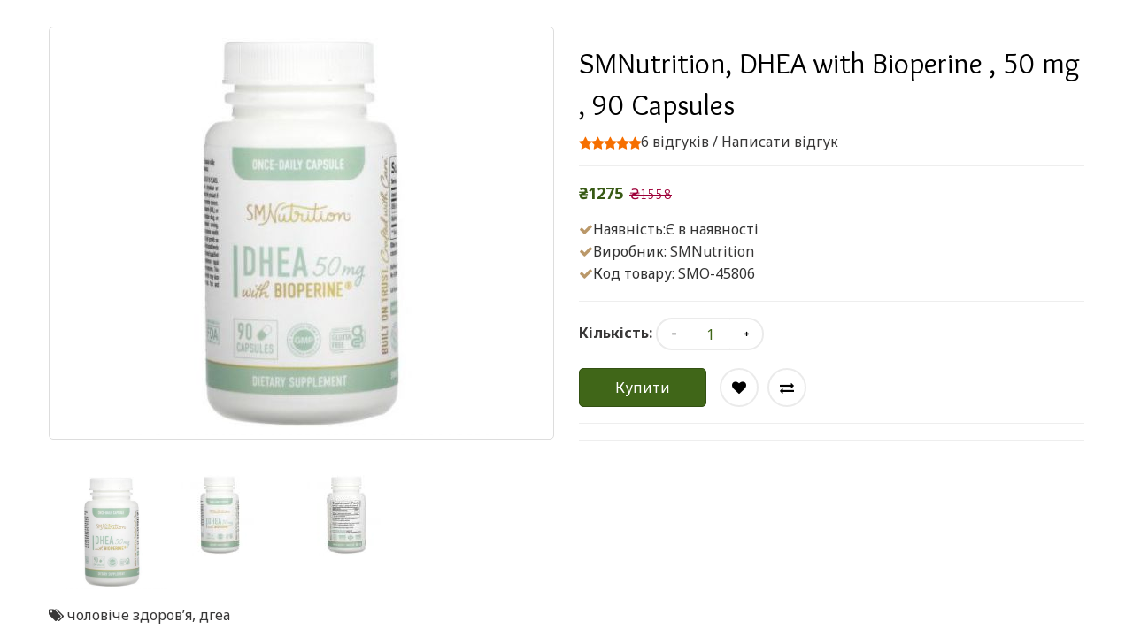

--- FILE ---
content_type: text/html; charset=utf-8
request_url: https://iherb.in.ua/index.php?route=themecontrol/product&product_id=22546
body_size: 15763
content:
<!DOCTYPE html> <!--[if IE]><![endif]--> <!--[if IE 8 ]><html  dir="ltr" lang="uk" class="ie8"><![endif]--> <!--[if IE 9 ]><html  dir="ltr" lang="uk" class="ie9"><![endif]--> <!--[if (gt IE 9)|!(IE)]><!--> <html  dir="ltr" class="ltr" lang="uk"> <!--<![endif]--> <head><meta name="viewport" content="width=device-width, initial-scale=1" /> <meta charset="UTF-8" /> <title>Купити smnutrition dhea with bioperine  50 mg  90 capsules в Києві і в Україні.</title> <base href="https://iherb.in.ua/" /> <meta name="description" content="Купити smnutrition dhea with bioperine  50 mg  90 capsules в Києві і в Україні. Оперативна доставка ✈ Краща ціна $ Гарантія якості ☑ " /> <meta name="keywords" content= "чоловіче здоров’я, дгеа" /> <meta http-equiv="X-UA-Compatible" content="IE=edge"> <link href="https://iherb.in.ua/smnutrition-dhea-with-bioperine-50-mg-90-capsules.html" rel="canonical" /> <link href="https://iherb.in.ua/image/catalog/favikon.png" rel="icon" /> <link href="catalog/view/theme/pav_flower/stylesheet/stylesheet.css" rel="stylesheet" /> <link href="catalog/view/javascript/font-awesome/css/font-awesome.min.css" rel="stylesheet" /> <link href="catalog/view/javascript/jquery/magnific/magnific-popup.css" rel="stylesheet" /> <link href="catalog/view/javascript/jquery/owl-carousel/owl.carousel.css" rel="stylesheet" /> <link href="catalog/view/javascript/jquery/magnific/magnific-popup.css" rel="stylesheet" /> <link href="catalog/view/javascript/jquery/datetimepicker/bootstrap-datetimepicker.min.css" rel="stylesheet" /> <link href="catalog/view/theme/default/stylesheet/pavnewsletter.css" rel="stylesheet" /> <script type="text/javascript" src="catalog/view/javascript/jquery/jquery-2.1.1.min.js"></script> <script type="text/javascript" src="catalog/view/javascript/jquery/magnific/jquery.magnific-popup.min.js"></script> <script type="text/javascript" src="catalog/view/javascript/bootstrap/js/bootstrap.min.js"></script> <script type="text/javascript" src="catalog/view/javascript/common.js"></script> <script type="text/javascript" src="catalog/view/theme/pav_flower/javascript/common.js"></script> <script type="text/javascript" src="catalog/view/javascript/jquery/owl-carousel/owl.carousel.min.js"></script> <script type="text/javascript" src="catalog/view/javascript/pavdeals/countdown.js"></script> <script type="text/javascript" src="catalog/view/javascript/jquery/datetimepicker/moment.js"></script> <script type="text/javascript" src="catalog/view/javascript/jquery/datetimepicker/bootstrap-datetimepicker.min.js"></script> <!-- FONT --> <link href='https://fonts.googleapis.com/css?family=Noto+Sans:400,700,400italic' rel='stylesheet' type='text/css'> <link href='https://fonts.googleapis.com/css?family=Overlock:400,700,900' rel='stylesheet' type='text/css'> <link href='https://fonts.googleapis.com/css?family=Abel' rel='stylesheet' type='text/css'> <link href='https://fonts.googleapis.com/css?family=Dancing+Script:400,700' rel='stylesheet' type='text/css'> <style>
      body {font-family: Times, &quot;Times New Roman&quot;, serif; font-size: inherit}
      #header-main {font-family: Times, &quot;Times New Roman&quot;, serif; font-size: inherit}
      #module-container {font-family: Times, &quot;Times New Roman&quot;, serif; font-size: inherit}

          </style> <!-- FONT --> </head> <body class="themecontrol-product-22546 layout-"> <div class="row-offcanvas row-offcanvas-left"> <header id="header"> <nav id="top"> <div class="container"> <form action="https://iherb.in.ua/index.php?route=common/language/language" method="post" enctype="multipart/form-data" id="form-language"> <div id="language"> <a><button class="language-select" name="uk-ua"> UKR</button><br /></a> <a><button class="language-select" name="ru-ru"> RUS</button></a> <input type="hidden" name="code" value="" /> <input type="hidden" name="redirect" value="https://iherb.in.ua/index.php?route=themecontrol/product&amp;product_id=22546" /> </div> </form> <div id="top-links" class="nav pull-right"> <ul class="list-inline"> <li class="dropdown"><a href="https://iherb.in.ua/index.php?route=account/account" title="Особистий кабінет" class="dropdown-toggle" data-toggle="dropdown"><i class="fa fa-user"></i> <span class="hidden-xs">Особистий кабінет</span> <span class="caret"></span></a> <ul class="dropdown-menu dropdown-menu-right"> <li><a href="https://iherb.in.ua/index.php?route=account/simpleregister">Реєстрація</a></li> <li><a href="https://iherb.in.ua/index.php?route=account/login">Авторизація</a></li> </ul> </li> <li class="dropdown"> <button type="button" class="btn-link dropdown-toggle setting" data-toggle="dropdown"> <span class="fa fa-cog"></span> <span class="hidden-xs">Setting</span> <i class="fa fa-caret-down"></i> </button> <ul class="dropdown-menu dropdown-menu-right"> <li><a href="https://iherb.in.ua/index.php?route=account/wishlist" id="wishlist-total" title="Закладки (0)"><i class="fa fa-heart"></i> <span>Закладки (0)</span></a></li> <li><a href="https://iherb.in.ua/index.php?route=checkout/simplecheckout" title="Кошик"><i class="fa fa-shopping-cart"></i> <span>Кошик</span></a></li> <li><a href="https://iherb.in.ua/index.php?route=checkout/simplecheckout" title="Оформлення замовлення"><i class="fa fa-share"></i> <span>Оформлення замовлення</span></a></li> </ul> </li> </ul> </div> <div class="phones pull-left"> <span><a href="https://iherb.in.ua/index.php?route=information/contact"><i class="fa fa-phone"></i> <span>+38 (099) 128 86 57</span></a></span> </div> </div> </nav> <!-- Header Main --> <div id="header-main"> <div class="container"> <div class="row"> <div class="col-lg-12 col-md-12 col-sm-12 col-xs-12 logo inner no-padding"> <!-- LOGO --> <div class="logo text-center"> <div id="logo-theme" class="logo-store"> <a href="https://iherb.in.ua/index.php?route=common/home"> <span> iHerb з доставкою по Україні - iHerb Украина</span> </a> </div> </div> <!-- CART --> <div class="cart-top"><div id="cart" class="minibasket radius-5x"> <div  data-toggle="dropdown" data-loading-text="Завантаження..." class="dropdown-toggle"> <i class="icon-cart"></i> <span id="cart-total">Товарів 0 (₴0)</span> </div> <ul class="dropdown-menu pull-right"> <li> <p class="text-center">Ваш кошик порожній!</p> </li> </ul> </div> </div> </div> </div> </div> </div> <!-- Mainmenu --> <div class="mainmenu navbar-mega-theme"> <div class="container"> <div class="row"> <div class="inner"> <div class="col-lg-10 col-md-10"> <div id="pav-mainnav" class="pav-mainnav"><div class="pav-megamenu"> <button data-toggle="offcanvas" class="btn btn-primary canvas-menu hidden-lg hidden-md" type="button"><span class="fa fa-bars"></span> Menu</button> <nav id="pav-megamenu" class="pav-megamenu hidden-sm hidden-xs"> <div class="navbar"> <div id="mainmenutop" class="megamenu" role="navigation"> <div class="navbar-header"> <div class="collapse navbar-collapse" id="bs-megamenu"> <ul class="nav navbar-nav megamenu"><li class="" ><a href="?route=common/home"><span class="menu-title">Головна</span></a></li><li class="" ><a href="?route=pavblog/blogs"><span class="badges new">new</span><span class="menu-title">Теми про здоров'я</span></a></li><li class="" ><a href="?route=information/contact"><span class="menu-title">Контакти</span></a></li><li class="" ><a href="https://iherb.in.ua/index.php?route=product/manufacturer"><span class="badges hot">hot</span><span class="menu-title">Бренди</span></a></li></ul> </div> </div> </div> </div> </nav> </div></div> </div> <div class="col-lg-2 col-md-2"> <div id="search" class="input-group"> <input type="text" name="search" value="" placeholder="Пошук.." class="form-control input-lg" /> <span class="input-group-btn"> <button type="button" class="btn btn-default btn-lg"><i class="fa fa-search"></i></button> </span> </div></div> </div> </div> </div> </div> </header><!-- /header --> <!-- sys-notification --> <div id="sys-notification"> <div class="container"> <div id="notification"></div> </div> </div> <!-- /sys-notification --> <div class="maincols"><style type="text/css">
  #footer,#powered, #header,.tab-v1,.breadcrumb,.copyright,.product-related,#top-scroll{
    display: none;
  }
  #sys-notification{
    position: inherit;
  }
  .zoomContainer {
    display: none;
  }
  .product-info{
    padding-top: 40px;
  }
  .product-info-view{
    padding-top: 30px;
  }
</style> <div class="container"> <ul class="breadcrumb"> <li><a href="https://iherb.in.ua/index.php?route=common/home">Home</a></li> <li><a href="https://iherb.in.ua/smnutrition-dhea-with-bioperine-50-mg-90-capsules.html">SMNutrition, DHEA  with Bioperine , 50 mg , 90 Capsules</a></li> </ul> <div class="row"> <div id="content" class="col-sm-12"> <div class="product-info-view"> <div class="row"> <div class="col-sm-6  image-container"> <div class="thumbnail image space-20"> <a href="https://iherb.in.ua/image/cache/catalog/new0/SMNutrition-_DHEA_with_Bioperine_-_50_mg_-_90_Capsules-600x548.jpg" title="SMNutrition, DHEA  with Bioperine , 50 mg , 90 Capsules" class="imagezoom"> <img src="https://iherb.in.ua/image/cache/catalog/new0/SMNutrition-_DHEA_with_Bioperine_-_50_mg_-_90_Capsules-500x457.jpg" title="SMNutrition, DHEA  with Bioperine , 50 mg , 90 Capsules" alt="SMNutrition, DHEA  with Bioperine , 50 mg , 90 Capsules" id="image"  data-zoom-image="https://iherb.in.ua/image/cache/catalog/new0/SMNutrition-_DHEA_with_Bioperine_-_50_mg_-_90_Capsules-600x548.jpg" class="product-image-zoom img-responsive radius-1x"/> </a> </div> <div class="thumbnails thumbs-preview horizontal"> <div class="image-additional olw-carousel  owl-carousel-play space-padding-tb-20" id="image-additional"   data-ride="owlcarousel"> <div id="image-additional-carousel" class="owl-carousel" data-show="4" data-pagination="false" data-navigation="true"> <div class="item clearfix"> <a href="https://iherb.in.ua/image/cache/catalog/new0/SMNutrition-_DHEA_with_Bioperine_-_50_mg_-_90_Capsules-600x548.jpg" title="SMNutrition, DHEA  with Bioperine , 50 mg , 90 Capsules" class="imagezoom" data-zoom-image="https://iherb.in.ua/image/cache/catalog/new0/SMNutrition-_DHEA_with_Bioperine_-_50_mg_-_90_Capsules-600x548.jpg" data-image="https://iherb.in.ua/image/cache/catalog/new0/SMNutrition-_DHEA_with_Bioperine_-_50_mg_-_90_Capsules-600x548.jpg"> <img src="https://iherb.in.ua/image/cache/catalog/new0/SMNutrition-_DHEA_with_Bioperine_-_50_mg_-_90_Capsules-500x457.jpg" style="max-width:px"  title="SMNutrition, DHEA  with Bioperine , 50 mg , 90 Capsules" alt="SMNutrition, DHEA  with Bioperine , 50 mg , 90 Capsules" data-zoom-image="https://iherb.in.ua/image/cache/catalog/new0/SMNutrition-_DHEA_with_Bioperine_-_50_mg_-_90_Capsules-600x548.jpg" class="product-image-zoom img-responsive radius-1x" /> </a> </div> <div class="item clearfix"> <a href="https://iherb.in.ua/image/cache/catalog/new0/SMNutrition-_DHEA_with_Bioperine_-_50_mg_-_90_Capsules-600x548.jpg" title="SMNutrition, DHEA  with Bioperine , 50 mg , 90 Capsules" class="imagezoom" data-zoom-image="https://iherb.in.ua/image/cache/catalog/new0/SMNutrition-_DHEA_with_Bioperine_-_50_mg_-_90_Capsules-600x548.jpg" data-image="https://iherb.in.ua/image/cache/catalog/new0/SMNutrition-_DHEA_with_Bioperine_-_50_mg_-_90_Capsules-600x548.jpg"> <img src="https://iherb.in.ua/image/cache/catalog/new0/SMNutrition-_DHEA_with_Bioperine_-_50_mg_-_90_Capsules-100x91.jpg" style="max-width:px"  title="SMNutrition, DHEA  with Bioperine , 50 mg , 90 Capsules" alt="SMNutrition, DHEA  with Bioperine , 50 mg , 90 Capsules" data-zoom-image="https://iherb.in.ua/image/cache/catalog/new0/SMNutrition-_DHEA_with_Bioperine_-_50_mg_-_90_Capsules-600x548.jpg" class="product-image-zoom img-responsive radius-1x" /> </a> </div> <div class="item clearfix"> <a href="https://iherb.in.ua/image/cache/catalog/new0/SMNutrition-_DHEA_with_Bioperine_-_50_mg_-_90_Capsules_2-600x548.jpg" title="SMNutrition, DHEA  with Bioperine , 50 mg , 90 Capsules" class="imagezoom" data-zoom-image="https://iherb.in.ua/image/cache/catalog/new0/SMNutrition-_DHEA_with_Bioperine_-_50_mg_-_90_Capsules_2-600x548.jpg" data-image="https://iherb.in.ua/image/cache/catalog/new0/SMNutrition-_DHEA_with_Bioperine_-_50_mg_-_90_Capsules_2-600x548.jpg"> <img src="https://iherb.in.ua/image/cache/catalog/new0/SMNutrition-_DHEA_with_Bioperine_-_50_mg_-_90_Capsules_2-100x91.jpg" style="max-width:px"  title="SMNutrition, DHEA  with Bioperine , 50 mg , 90 Capsules" alt="SMNutrition, DHEA  with Bioperine , 50 mg , 90 Capsules" data-zoom-image="https://iherb.in.ua/image/cache/catalog/new0/SMNutrition-_DHEA_with_Bioperine_-_50_mg_-_90_Capsules_2-600x548.jpg" class="product-image-zoom img-responsive radius-1x" /> </a> </div> </div> <!-- Controls --> </div> </div> </div> <div class="col-sm-6"> <h1>SMNutrition, DHEA  with Bioperine , 50 mg , 90 Capsules</h1> <div class="rating"> <p> <span class="fa fa-stack"><i class="fa fa-star fa-stack-1x"></i></span> <span class="fa fa-stack"><i class="fa fa-star fa-stack-1x"></i></span> <span class="fa fa-stack"><i class="fa fa-star fa-stack-1x"></i></span> <span class="fa fa-stack"><i class="fa fa-star fa-stack-1x"></i></span> <span class="fa fa-stack"><i class="fa fa-star fa-stack-1x"></i></span> <a href="" onclick="$('a[href=\'#tab-review\']').trigger('click'); return false;">6 відгуків</a> / <a href="" onclick="$('a[href=\'#tab-review\']').trigger('click'); return false;">Написати відгук</a></p> <hr> </div> <div class="price detail"> <ul class="list-unstyled"> <li> <span class="price-new"> ₴1275 </span> <span class="price-old">₴1558</span> </li> </ul> </div> <ul class="list-unstyled"> </ul> <ul class="list-unstyled"> <li><span class="check-box text-primary"><i class="fa fa-check"></i></span>Наявність:Є в наявності</li> <li><span class="check-box text-primary"><i class="fa fa-check"></i></span>Виробник: <a href="https://iherb.in.ua/smnutrition.html">SMNutrition</a></li> <li><span class="check-box text-primary"><i class="fa fa-check"></i></span>Код товару: SMO-45806</li> </ul> <div id="product"> <hr> <div class="product-buttons-wrap"> <div class="product-qyt-action space-10"> <label class="control-label qty">Кількість:</label> <div class="quantity-adder"> <div class="add-down add-action"> <i class="fa fa-minus"></i> </div> <div class="quantity-number"> <input type="text" name="quantity" value="1" size="2" id="input-quantity" class="form-control" /> </div> <div class="add-up add-action"> <i class="fa fa-plus"></i> </div> </div> </div> <input type="hidden" name="product_id" value="22546" /> <div class="action clearfix"> <div class="cart pull-left space-right-15"> <button type="button" id="button-cart" data-loading-text="Завантаження..." class="btn btn-primary">Купити</button> </div> <div class="pull-left space-right-10"> <a class="btn btn-inverse-light" data-toggle="tooltip" class="wishlist" title="В закладки" onclick="wishlist.add('22546');"><span><i class="fa fa-heart"></i></span></a> </div> <div class="pull-left"> <a class="btn btn-inverse-light" data-toggle="tooltip" class="compare" title="порівняння" onclick="compare.add('22546');"><span><i class="fa fa-exchange"></i></span></a> </div> </div> </div> <hr> <!-- AddThis Button BEGIN --> <div class="addthis_toolbox addthis_default_style"><a class="addthis_button_facebook_like" fb:like:layout="button_count"></a> <a class="addthis_button_tweet"></a> <a class="addthis_button_pinterest_pinit"></a> <a class="addthis_counter addthis_pill_style"></a></div> <script type="text/javascript" src="//s7.addthis.com/js/300/addthis_widget.js#pubid=ra-515eeaf54693130e"></script> <!-- AddThis Button END --> </div> <hr> </div> </div> </div> <div class="tab-v1 space-padding-tb-60"> <ul class="nav nav-tabs"> <li class="active"><a href="#tab-description" data-toggle="tab">Опис</a></li> <li><a href="#tab-review" data-toggle="tab">Відгуків (6)</a></li> </ul> <div class="tab-content"> <div class="tab-pane active" id="tab-description"><h2><strong>Докладно про товар SMNutrition, DHEA  with Bioperine , 50 mg , 90 Capsules :</strong></h2> <li>Once-Daily Capsule </li><li>Sourced From GMP Certified Facility </li><li>Certified Gluten Free </li><li>Dietary Supplement </li><li>Built On Trust. Crafter with Care. </li><li>3rd Party Tested </li><li>Formulated Non-GMO </li><p><strong>High-Quality DHEA for Men and Women</strong></p><p>Our formulation contains 50mg of DHEA in one small, easy-to-swallow veggie capsule. DHEA is formulated for everyday supplementation and convenience. One bottle provides a 3-month supply (90 servings). Like all supplements by SMNutrition, DHEA is always Third-Party Tested. It is manufactured in an FDA registered and inspected facility that is certified GMP compliant with NSF standards.</p><h3><strong>Рекомендації із застосування</strong></h3><p>As a dietary supplement take one (1) capsule daily with a meal or as directed by your healthcare professional. </p><h3><strong>Інші інгредієнти</strong></h3><p>Organic Nu-FLOW® (organic rice concentrate) and vegetable cellulose. </p><p>This product is manufactured and packaged in a facility which may also process milk, soy, wheat, eggs, peanuts, tree nuts, fish and crustacean shellfish.</p><p>Manufactured in a FDA registered facility.</p><h3><strong>Попередження</strong></h3><p>Keep out of the reach of children. Contains damaged desiccant packet for freshness. Do not eat packet. Do not use if safety seal is or missing. Store in a cool, dry place.</p><p>Not for use by individuals under the age of 18 years. Do not use if pregnant or nursing. Consult a physician or licensed qualified healthcare professional before using this product if you have, or have a family history of, breast cancer, prostate cancer, prostate enlargement, heart disease, low "good" cholesterol (HDL), or if you are using any other dietary supplement, prescription drug, or over-the-counter drug. Do not exceed recommended serving. Exceeding recommended serving may cause serious adverse health effects. Possible side effects include acne, hair loss, hair growth on the face (in women), aggressiveness, irritability, and increased levels of estrogen. Discontinue use and call a physician or licensed qualified healthcare professional immediately if you experience rapid heartbeat, dizziness, blurred vision, or other similar symptoms. </p><table border="1" cellpadding="3" cellspacing="0" width="100%"><tbody><tr align="left" valign="top"><td colspan="3"><strong>Поживна цінність</strong></td></tr><tr align="left" valign="top"><td colspan="3"><strong>Serving Size:</strong> 1 Capsule</td></tr><tr align="left" valign="top"><td colspan="3"><strong>Servings Per Container: </strong>90</td></tr><tr align="left" valign="top"><td width="70%"> </td><td width="15%"><strong>Amount Per Serving</strong></td><td width="15%"><strong>%Daily Value*</strong></td></tr><tr align="left" valign="top"><td>DHEA (Dehydroepiandrosterone)</td><td>50 mg </td><td>**</td></tr><tr align="left" valign="top"><td>BioPerine® (black pepper fruit extract)</td><td>2.5 mg </td><td>**</td></tr><tr align="left" valign="top"><td colspan="3">**Daily Value not established.</td></tr></tbody></table></div> <div class="tab-pane" id="tab-review"> <div id="review" class="space-20"></div> <p> <a href="#review-form"  class="popup-with-form btn btn-primary" onclick="$('a[href=\'#tab-review\']').trigger('click'); return false;" >Написати відгук</a></p> <div class="hide"> <div id="review-form" class="panel review-form-width"><div class="panel-body"> <form class="form-horizontal "> <h2>Написати відгук</h2> <div class="form-group required"> <div class="col-sm-12"> <label class="control-label" for="input-name">ім&#39;я</label> <input type="text" name="name" value="" id="input-name" class="form-control" /> </div> </div> <div class="form-group required"> <div class="col-sm-12"> <label class="control-label" for="input-review">Ваш відгук:</label> <textarea name="text" rows="5" id="input-review" class="form-control"></textarea> <div class="help-block"><span style="color: #FF0000;">Примітка:</span> HTML розмітка не підтримується! Використовуйте звичайний текст.</div> </div> </div> <div class="form-group required"> <div class="col-sm-12"> <label class="control-label">Оцінка</label>
                                &nbsp;&nbsp;&nbsp; Погано&nbsp;
                                <input type="radio" name="rating" value="1" />
                                &nbsp;
                                <input type="radio" name="rating" value="2" />
                                &nbsp;
                                <input type="radio" name="rating" value="3" />
                                &nbsp;
                                <input type="radio" name="rating" value="4" />
                                &nbsp;
                                <input type="radio" name="rating" value="5" />
                                &nbsp;Добре</div> </div> <div class="buttons"> <div class="pull-right"> <button type="button" id="button-review" data-loading-text="Завантаження..." class="btn btn-primary">Відправити відгук</button> </div> </div> </form></div></div></div> </div> </div> </div> <div class="panel panel-default product-related"> <div class="productcarousel panel-default"> <div class="panel-heading none-border"> <h3 class="panel-title"><span>Рекомендовані товари</span></h3> </div> <div class="products-owl-carousel owl-carousel-play" id="wrap0700951b09899de2ae0ac7f93ff0dc3f" data-ride="owlcarousel"> <!-- Controls --> <div class="carousel-controls"> <a class="carousel-control left" href="#image-additional"   data-slide="prev"><i class="fa fa-long-arrow-left"></i></a> <a class="carousel-control right" href="#image-additional"  data-slide="next"><i class="fa fa-long-arrow-right"></i></a> </div> <div class="products-block products-owl owl-carousel" id="0700951b09899de2ae0ac7f93ff0dc3f" data-show="4" data-pagination="false" data-navigation="true"> <div class="product-col-wrap"><div class="product-col border"> <div class="product-block radius-1x clearfix"> <div class="image"> <span class="product-label sale-exist"><span class="product-label-special">Sale</span></span> <div class="product-img"> <a class="img" title="AfterSpa, Body Scrubber, 1 Scrubber" href="https://iherb.in.ua/afterspa-skrabber-dlya-tela-1-skrubber.html"> <img class="img-responsive" src="https://iherb.in.ua/image/cache/catalog/new0/AfterSpa-_Body_Scrubber-_1_Scrubber-400x365.jpg" title="AfterSpa, Body Scrubber, 1 Scrubber" alt="AfterSpa, Body Scrubber, 1 Scrubber" /> </a> </div> </div> <div class="product-meta"> <h5 class="name"><a href="https://iherb.in.ua/afterspa-skrabber-dlya-tela-1-skrubber.html">AfterSpa, Body Scrubber, 1 Scrubber</a></h5> <div class="clearfix"> <!-- rating --> <!-- price --> <div class="price"> <span class="price-new">₴599</span> <span class="price-old">₴732</span> </div> </div> <p class="description">Докладно про товар AfterSpa, Body Scrubber, 1 Scrubber :  For Your BodyFor Deep Cleansing and Exfoli.....</p> <div class="action add-links clearfix"> <div class="cart"> <button data-loading-text="Loading..." class="btn-action radius-5" type="button" onclick="cart.add('621');"> <span>Купити</span> <i class="fa fa-shopping-cart"></i> </button> </div> <div class="button"> <!-- wishlist --> <div class="wishlist"> <button class="btn btn-default" type="button" data-placement="top" title="В закладки" onclick="wishlist.add('621');"><i class="fa fa-heart"></i></button> </div> <!-- compare --> <div class="compare"> <button class="btn btn-default" type="button" data-placement="top" title="порівняння" onclick="compare.add('621');"><i class="fa fa-exchange"></i></button> </div> <!-- quickview --> <div class="quickview hidden-xs hidden-sm"> <a class="iframe-link btn btn-default" data-placement="top" href="https://iherb.in.ua/index.php?route=themecontrol/product&amp;product_id=621"  title="Quick View" ><i class="fa fa-eye"></i></a> </div> <!-- zoom --> <div class="zoom hidden-xs hidden-sm"> <a data-placement="top" href="https://iherb.in.ua/image/catalog/new0/AfterSpa-_Body_Scrubber-_1_Scrubber.jpg" class="product-zoom btn btn-default info-view colorbox cboxElement" title="AfterSpa, Body Scrubber, 1 Scrubber"><i class="fa fa-search-plus"></i></a> </div> </div> </div> </div> </div> </div></div> <div class="product-col-wrap"><div class="product-col border"> <div class="product-block radius-1x clearfix"> <div class="image"> <span class="product-label sale-exist"><span class="product-label-special">Sale</span></span> <div class="product-img"> <a class="img" title="Dr. PAWPAW, Multipurpose Soothing Balm with Natural PawPaw, Peach Pink, 0.33 fl oz (10 ml)" href="https://iherb.in.ua/dr-pawpaw-universalnyy-uspokaivayushchiy-balzam-s-naturalnym-ekstraktom-papayi-persikovyy-10-ml-033-zhidk-uncii.html"> <img class="img-responsive" src="https://iherb.in.ua/image/cache/catalog/new0/Dr_PAWPAW-_Multipurpose_Soothing_Balm_with_Natural_PawPaw-_Peach_Pink-_033_fl_oz_10_ml-400x365.jpg" title="Dr. PAWPAW, Multipurpose Soothing Balm with Natural PawPaw, Peach Pink, 0.33 fl oz (10 ml)" alt="Dr. PAWPAW, Multipurpose Soothing Balm with Natural PawPaw, Peach Pink, 0.33 fl oz (10 ml)" /> </a> </div> </div> <div class="product-meta"> <h5 class="name"><a href="https://iherb.in.ua/dr-pawpaw-universalnyy-uspokaivayushchiy-balzam-s-naturalnym-ekstraktom-papayi-persikovyy-10-ml-033-zhidk-uncii.html">Dr. PAWPAW, Multipurpose Soothing Balm with Natural PawPaw, Peach Pink, 0.33 fl oz (10 ml)</a></h5> <div class="clearfix"> <!-- rating --> <!-- price --> <div class="price"> <span class="price-new">₴643</span> <span class="price-old">₴786</span> </div> </div> <p class="description">Докладно про товар Dr. PAWPAW, Multipurpose Soothing Balm with Natural PawPaw, Peach Pink, 0.33 fl o.....</p> <div class="action add-links clearfix"> <div class="cart"> <button data-loading-text="Loading..." class="btn-action radius-5" type="button" onclick="cart.add('5868');"> <span>Купити</span> <i class="fa fa-shopping-cart"></i> </button> </div> <div class="button"> <!-- wishlist --> <div class="wishlist"> <button class="btn btn-default" type="button" data-placement="top" title="В закладки" onclick="wishlist.add('5868');"><i class="fa fa-heart"></i></button> </div> <!-- compare --> <div class="compare"> <button class="btn btn-default" type="button" data-placement="top" title="порівняння" onclick="compare.add('5868');"><i class="fa fa-exchange"></i></button> </div> <!-- quickview --> <div class="quickview hidden-xs hidden-sm"> <a class="iframe-link btn btn-default" data-placement="top" href="https://iherb.in.ua/index.php?route=themecontrol/product&amp;product_id=5868"  title="Quick View" ><i class="fa fa-eye"></i></a> </div> <!-- zoom --> <div class="zoom hidden-xs hidden-sm"> <a data-placement="top" href="https://iherb.in.ua/image/catalog/new0/Dr_PAWPAW-_Multipurpose_Soothing_Balm_with_Natural_PawPaw-_Peach_Pink-_033_fl_oz_10_ml.jpg" class="product-zoom btn btn-default info-view colorbox cboxElement" title="Dr. PAWPAW, Multipurpose Soothing Balm with Natural PawPaw, Peach Pink, 0.33 fl oz (10 ml)"><i class="fa fa-search-plus"></i></a> </div> </div> </div> </div> </div> </div></div> <div class="product-col-wrap"><div class="product-col border"> <div class="product-block radius-1x clearfix"> <div class="image"> <span class="product-label sale-exist"><span class="product-label-special">Sale</span></span> <div class="product-img"> <a class="img" title="Natural Factors, Whole Earth &amp; Sea, Super Mushroom, 60 Vegetarian Capsules" href="https://iherb.in.ua/natural-factors-pishchevaya-dobavka-nepochatoe-more-i-zemlya-supergrib-60-vegetarianskih-kapsul.html"> <img class="img-responsive" src="https://iherb.in.ua/image/cache/catalog/new0/Natural_Factors-_Whole_Earth_Sea-_Super_Mushroom-_60_Vegetarian_Capsules-400x365.jpg" title="Natural Factors, Whole Earth &amp; Sea, Super Mushroom, 60 Vegetarian Capsules" alt="Natural Factors, Whole Earth &amp; Sea, Super Mushroom, 60 Vegetarian Capsules" /> </a> </div> </div> <div class="product-meta"> <h5 class="name"><a href="https://iherb.in.ua/natural-factors-pishchevaya-dobavka-nepochatoe-more-i-zemlya-supergrib-60-vegetarianskih-kapsul.html">Natural Factors, Whole Earth &amp; Sea, Super Mushroom, 60 Vegetarian Capsules</a></h5> <div class="clearfix"> <!-- rating --> <div class="rating"> <span class="fa fa-stack"><i class="fa fa-star fa-stack-1x"></i> </span> <span class="fa fa-stack"><i class="fa fa-star fa-stack-1x"></i> </span> <span class="fa fa-stack"><i class="fa fa-star fa-stack-1x"></i> </span> <span class="fa fa-stack"><i class="fa fa-star fa-stack-1x"></i> </span> <span class="fa fa-stack"><i class="fa fa-star fa-stack-1x"></i> </span> </div> <!-- price --> <div class="price"> <span class="price-new">₴2256</span> <span class="price-old">₴2757</span> </div> </div> <p class="description">Докладно про товар Natural Factors, Whole Earth & Sea, Super Mushroom, 60 Vegetarian Capsules :  Pur.....</p> <div class="action add-links clearfix"> <div class="cart"> <button data-loading-text="Loading..." class="btn-action radius-5" type="button" onclick="cart.add('14993');"> <span>Купити</span> <i class="fa fa-shopping-cart"></i> </button> </div> <div class="button"> <!-- wishlist --> <div class="wishlist"> <button class="btn btn-default" type="button" data-placement="top" title="В закладки" onclick="wishlist.add('14993');"><i class="fa fa-heart"></i></button> </div> <!-- compare --> <div class="compare"> <button class="btn btn-default" type="button" data-placement="top" title="порівняння" onclick="compare.add('14993');"><i class="fa fa-exchange"></i></button> </div> <!-- quickview --> <div class="quickview hidden-xs hidden-sm"> <a class="iframe-link btn btn-default" data-placement="top" href="https://iherb.in.ua/index.php?route=themecontrol/product&amp;product_id=14993"  title="Quick View" ><i class="fa fa-eye"></i></a> </div> <!-- zoom --> <div class="zoom hidden-xs hidden-sm"> <a data-placement="top" href="https://iherb.in.ua/image/catalog/new0/Natural_Factors-_Whole_Earth_Sea-_Super_Mushroom-_60_Vegetarian_Capsules.jpg" class="product-zoom btn btn-default info-view colorbox cboxElement" title="Natural Factors, Whole Earth &amp; Sea, Super Mushroom, 60 Vegetarian Capsules"><i class="fa fa-search-plus"></i></a> </div> </div> </div> </div> </div> </div></div> <div class="product-col-wrap"><div class="product-col border"> <div class="product-block radius-1x clearfix"> <div class="image"> <span class="product-label sale-exist"><span class="product-label-special">Sale</span></span> <div class="product-img"> <a class="img" title="Primaforce, AAKG, Unflavored, 250 g" href="https://iherb.in.ua/primaforce-aakg-arginina-alfa-ketoglutarat-poroshok-bez-vkusovyh-dobavok-250-g-88-uncii.html"> <img class="img-responsive" src="https://iherb.in.ua/image/cache/catalog/new0/Primaforce-_AAKG-_Unflavored-_250_g-400x365.jpg" title="Primaforce, AAKG, Unflavored, 250 g" alt="Primaforce, AAKG, Unflavored, 250 g" /> </a> </div> </div> <div class="product-meta"> <h5 class="name"><a href="https://iherb.in.ua/primaforce-aakg-arginina-alfa-ketoglutarat-poroshok-bez-vkusovyh-dobavok-250-g-88-uncii.html">Primaforce, AAKG, Unflavored, 250 g</a></h5> <div class="clearfix"> <!-- rating --> <!-- price --> <div class="price"> <span class="price-new">₴1249</span> <span class="price-old">₴1527</span> </div> </div> <p class="description">Докладно про товар Primaforce, AAKG, Unflavored, 250 g :  Arginine Alpha-KetoglutarateTested for Pur.....</p> <div class="action add-links clearfix"> <div class="cart"> <button data-loading-text="Loading..." class="btn-action radius-5" type="button" onclick="cart.add('20547');"> <span>Купити</span> <i class="fa fa-shopping-cart"></i> </button> </div> <div class="button"> <!-- wishlist --> <div class="wishlist"> <button class="btn btn-default" type="button" data-placement="top" title="В закладки" onclick="wishlist.add('20547');"><i class="fa fa-heart"></i></button> </div> <!-- compare --> <div class="compare"> <button class="btn btn-default" type="button" data-placement="top" title="порівняння" onclick="compare.add('20547');"><i class="fa fa-exchange"></i></button> </div> <!-- quickview --> <div class="quickview hidden-xs hidden-sm"> <a class="iframe-link btn btn-default" data-placement="top" href="https://iherb.in.ua/index.php?route=themecontrol/product&amp;product_id=20547"  title="Quick View" ><i class="fa fa-eye"></i></a> </div> <!-- zoom --> <div class="zoom hidden-xs hidden-sm"> <a data-placement="top" href="https://iherb.in.ua/image/catalog/new0/Primaforce-_AAKG-_Unflavored-_250_g.jpg" class="product-zoom btn btn-default info-view colorbox cboxElement" title="Primaforce, AAKG, Unflavored, 250 g"><i class="fa fa-search-plus"></i></a> </div> </div> </div> </div> </div> </div></div> <div class="product-col-wrap"><div class="product-col border"> <div class="product-block radius-1x clearfix"> <div class="image"> <span class="product-label sale-exist"><span class="product-label-special">Sale</span></span> <div class="product-img"> <a class="img" title="Source Naturals, Guar Gum, 16 oz (454 g)" href="https://iherb.in.ua/source-naturals-guarovaya-kamed-454-g-16-unciy.html"> <img class="img-responsive" src="https://iherb.in.ua/image/cache/catalog/new0/Source_Naturals-_Guar_Gum-_16_oz_454_g-400x365.jpg" title="Source Naturals, Guar Gum, 16 oz (454 g)" alt="Source Naturals, Guar Gum, 16 oz (454 g)" /> </a> </div> </div> <div class="product-meta"> <h5 class="name"><a href="https://iherb.in.ua/source-naturals-guarovaya-kamed-454-g-16-unciy.html">Source Naturals, Guar Gum, 16 oz (454 g)</a></h5> <div class="clearfix"> <!-- rating --> <!-- price --> <div class="price"> <span class="price-new">₴1331</span> <span class="price-old">₴1627</span> </div> </div> <p class="description">Докладно про товар Source Naturals, Guar Gum, 16 oz (454 g) :  Dietary SupplementDietary FiberSuitab.....</p> <div class="action add-links clearfix"> <div class="cart"> <button data-loading-text="Loading..." class="btn-action radius-5" type="button" onclick="cart.add('23450');"> <span>Купити</span> <i class="fa fa-shopping-cart"></i> </button> </div> <div class="button"> <!-- wishlist --> <div class="wishlist"> <button class="btn btn-default" type="button" data-placement="top" title="В закладки" onclick="wishlist.add('23450');"><i class="fa fa-heart"></i></button> </div> <!-- compare --> <div class="compare"> <button class="btn btn-default" type="button" data-placement="top" title="порівняння" onclick="compare.add('23450');"><i class="fa fa-exchange"></i></button> </div> <!-- quickview --> <div class="quickview hidden-xs hidden-sm"> <a class="iframe-link btn btn-default" data-placement="top" href="https://iherb.in.ua/index.php?route=themecontrol/product&amp;product_id=23450"  title="Quick View" ><i class="fa fa-eye"></i></a> </div> <!-- zoom --> <div class="zoom hidden-xs hidden-sm"> <a data-placement="top" href="https://iherb.in.ua/image/catalog/new0/Source_Naturals-_Guar_Gum-_16_oz_454_g.jpg" class="product-zoom btn btn-default info-view colorbox cboxElement" title="Source Naturals, Guar Gum, 16 oz (454 g)"><i class="fa fa-search-plus"></i></a> </div> </div> </div> </div> </div> </div></div> <div class="product-col-wrap"><div class="product-col border"> <div class="product-block radius-1x clearfix"> <div class="image"> <span class="product-label sale-exist"><span class="product-label-special">Sale</span></span> <div class="product-img"> <a class="img" title="Thorne Research, FloraPro-LP Probiotic, 60 Tablets" href="https://iherb.in.ua/thorne-research-florapro-lp-probiotik-60-tabletok.html"> <img class="img-responsive" src="https://iherb.in.ua/image/cache/catalog/new0/Thorne_Research-_FloraPro-LP_Probiotic-_60_Tablets-400x365.jpg" title="Thorne Research, FloraPro-LP Probiotic, 60 Tablets" alt="Thorne Research, FloraPro-LP Probiotic, 60 Tablets" /> </a> </div> </div> <div class="product-meta"> <h5 class="name"><a href="https://iherb.in.ua/thorne-research-florapro-lp-probiotik-60-tabletok.html">Thorne Research, FloraPro-LP Probiotic, 60 Tablets</a></h5> <div class="clearfix"> <!-- rating --> <div class="rating"> <span class="fa fa-stack"><i class="fa fa-star fa-stack-1x"></i> </span> <span class="fa fa-stack"><i class="fa fa-star fa-stack-1x"></i> </span> <span class="fa fa-stack"><i class="fa fa-star fa-stack-1x"></i> </span> <span class="fa fa-stack"><i class="fa fa-star fa-stack-1x"></i> </span> <span class="fa fa-stack"><i class="fa fa-star-o fa-stack-1x"></i></span> </div> <!-- price --> <div class="price"> <span class="price-new">₴2671</span> <span class="price-old">₴3265</span> </div> </div> <p class="description">Докладно про товар Thorne Research, FloraPro-LP Probiotic, 60 Tablets :  Lactobacillus Plantarum 659.....</p> <div class="action add-links clearfix"> <div class="cart"> <button data-loading-text="Loading..." class="btn-action radius-5" type="button" onclick="cart.add('25222');"> <span>Купити</span> <i class="fa fa-shopping-cart"></i> </button> </div> <div class="button"> <!-- wishlist --> <div class="wishlist"> <button class="btn btn-default" type="button" data-placement="top" title="В закладки" onclick="wishlist.add('25222');"><i class="fa fa-heart"></i></button> </div> <!-- compare --> <div class="compare"> <button class="btn btn-default" type="button" data-placement="top" title="порівняння" onclick="compare.add('25222');"><i class="fa fa-exchange"></i></button> </div> <!-- quickview --> <div class="quickview hidden-xs hidden-sm"> <a class="iframe-link btn btn-default" data-placement="top" href="https://iherb.in.ua/index.php?route=themecontrol/product&amp;product_id=25222"  title="Quick View" ><i class="fa fa-eye"></i></a> </div> <!-- zoom --> <div class="zoom hidden-xs hidden-sm"> <a data-placement="top" href="https://iherb.in.ua/image/catalog/new0/Thorne_Research-_FloraPro-LP_Probiotic-_60_Tablets.jpg" class="product-zoom btn btn-default info-view colorbox cboxElement" title="Thorne Research, FloraPro-LP Probiotic, 60 Tablets"><i class="fa fa-search-plus"></i></a> </div> </div> </div> </div> </div> </div></div> </div> </div> </div> <script type="text/javascript">
	$(document).ready(function() {
	   var $carousel =  $("#0700951b09899de2ae0ac7f93ff0dc3f"); 
	   $carousel.owlCarousel({
	        autoPlay: false, //Set AutoPlay to 3 seconds
	        items : 4,
	        lazyLoad : true,
			navigation: false,
			navigationText:false,
			rewindNav: false,
			pagination:false
 
	    }); 
	    $("#wrap0700951b09899de2ae0ac7f93ff0dc3f .carousel-control.left").click(function(){
	         $carousel.trigger('owl.prev');
	    })
	   $("#wrap0700951b09899de2ae0ac7f93ff0dc3f .carousel-control.right").click(function(){
	        $carousel.trigger('owl.next');
	    })
	});
</script> </div> <p><i class="fa fa-tags"></i> <a href="https://iherb.in.ua/index.php?route=product/search&amp;tag=чоловіче здоров’я">чоловіче здоров’я</a>,
                                <a href="https://iherb.in.ua/index.php?route=product/search&amp;tag=дгеа">дгеа</a> </p> </div> </div> </div> <script type="text/javascript"><!--
$('select[name=\'recurring_id\'], input[name="quantity"]').change(function(){
  $.ajax({
    url: 'index.php?route=product/product/getRecurringDescription',
    type: 'post',
    data: $('input[name=\'product_id\'], input[name=\'quantity\'], select[name=\'recurring_id\']'),
    dataType: 'json',
    beforeSend: function() {
      $('#recurring-description').html('');
    },
    success: function(json) {
      $('.alert, .text-danger').remove();

      if (json['success']) {
        $('#recurring-description').html(json['success']);
      }
    }
  });
});
//--></script> <script type="text/javascript"><!--
var compare = {
  'add': function(product_id) {
    $.ajax({
      url: 'index.php?route=product/compare/add',
      type: 'post',
      data: 'product_id=' + product_id,
      dataType: 'json',
      success: function(json) {
        $('.alert').remove();

        if (json['success']) {
          $('#content').parent().before('<div class="alert alert-success"><i class="fa fa-check-circle"></i> ' + json['success'] + ' <button type="button" class="close" data-dismiss="alert">&times;</button></div>');

          $('#compare-total', window.parent.document).html(json['total']);

          $('html, body').animate({ scrollTop: 0 }, 'slow');
        }
      },
          error: function(xhr, ajaxOptions, thrownError) {
              alert(thrownError + "\r\n" + xhr.statusText + "\r\n" + xhr.responseText);
          }
    });
  },
  'remove': function() {

  }
}

var wishlist = {
  'add': function(product_id) {
    $.ajax({
      url: 'index.php?route=account/wishlist/add',
      type: 'post',
      data: 'product_id=' + product_id,
      dataType: 'json',
      success: function(json) {
        $('.alert').remove();

        if (json['redirect']) {
          location = json['redirect'];
        }

        if (json['success']) {
          $('#content').parent().before('<div class="alert alert-success"><i class="fa fa-check-circle"></i> ' + json['success'] + ' <button type="button" class="close" data-dismiss="alert">&times;</button></div>');
        }

        $('#wishlist-total span', window.parent.document).html(json['total']);
        $('#wishlist-total', window.parent.document).attr('title', json['total']);

        $('html, body').animate({ scrollTop: 0 }, 'slow');
      },
          error: function(xhr, ajaxOptions, thrownError) {
              alert(thrownError + "\r\n" + xhr.statusText + "\r\n" + xhr.responseText);
          }
    });
  },
  'remove': function() {

  }
}

$('#button-cart').on('click', function() {
  $.ajax({
    url: 'index.php?route=checkout/cart/add',
    type: 'post',
    data: $('#product input[type=\'text\'], #product input[type=\'hidden\'], #product input[type=\'radio\']:checked, #product input[type=\'checkbox\']:checked, #product select, #product textarea'),
    dataType: 'json',
    beforeSend: function() {
      $('#button-cart').button('loading');
    },
    complete: function() {
      $('#button-cart').button('reset');
    },
    success: function(json) {
      $('.alert, .text-danger').remove();
      $('.form-group').removeClass('has-error');
      if (json['success']) {
          $('#content').parent().before('<div class="alert alert-success"><i class="fa fa-check-circle"></i> ' + json['success'] + ' <button type="button" class="close" data-dismiss="alert">&times;</button></div>');
        }
      if (json['error']) {
        if (json['error']['option']) {
          for (i in json['error']['option']) {
            var element = $('#input-option' + i.replace('_', '-'));
            
            if (element.parent().hasClass('input-group')) {
              element.parent().after('<div class="text-danger">' + json['error']['option'][i] + '</div>');
            } else {
              element.after('<div class="text-danger">' + json['error']['option'][i] + '</div>');
            }
          }
        }
        
        if (json['error']['recurring']) {
          $('select[name=\'recurring_id\']').after('<div class="text-danger">' + json['error']['recurring'] + '</div>');
        }
        
        // Highlight any found errors
                    $('.text-danger').parent().addClass('has-error');
                }

                if (json['success']) {
                    $('.success').fadeIn('slow');

                    $('#cart-total', window.parent.document ).html(json['total']);

                    $('#cart > ul', window.parent.document ).load('index.php?route=common/cart/info ul li');

                    $('html, body').animate({ scrollTop: 0 }, 'slow');

                }
            }
        });
});
//--></script> <script type="text/javascript"><!--
$('.date').datetimepicker({
  pickTime: false
});

$('.datetime').datetimepicker({
  pickDate: true,
  pickTime: true
});

$('.time').datetimepicker({
  pickDate: false
});

$('button[id^=\'button-upload\']').on('click', function() {
  var node = this;

  $('#form-upload').remove();

  $('body').prepend('<form enctype="multipart/form-data" id="form-upload" style="display: none;"><input type="file" name="file" /></form>');

  $('#form-upload input[name=\'file\']').trigger('click');

  if (typeof timer != 'undefined') {
      clearInterval(timer);
  }

  timer = setInterval(function() {
    if ($('#form-upload input[name=\'file\']').val() != '') {
      clearInterval(timer);

      $.ajax({
        url: 'index.php?route=tool/upload',
        type: 'post',
        dataType: 'json',
        data: new FormData($('#form-upload')[0]),
        cache: false,
        contentType: false,
        processData: false,
        beforeSend: function() {
          $(node).button('loading');
        },
        complete: function() {
          $(node).button('reset');
        },
        success: function(json) {
          $('.text-danger').remove();

          if (json['error']) {
            $(node).parent().find('input').after('<div class="text-danger">' + json['error'] + '</div>');
          }

          if (json['success']) {
            alert(json['success']);

            $(node).parent().find('input').attr('value', json['code']);
          }
        },
        error: function(xhr, ajaxOptions, thrownError) {
          alert(thrownError + "\r\n" + xhr.statusText + "\r\n" + xhr.responseText);
        }
      });
    }
  }, 500);
});
//--></script> <script type="text/javascript"><!--
$('#review').delegate('.pagination a', 'click', function(e) {
    e.preventDefault();

    $('#review').fadeOut('slow');

    $('#review').load(this.href);

    $('#review').fadeIn('slow');
});

$('#review').load('index.php?route=product/product/review&product_id=22546');

$('#button-review').on('click', function() {
  $.ajax({
    url: 'index.php?route=product/product/write&product_id=22546',
    type: 'post',
    dataType: 'json',
    data: 'g-recaptcha-response=' + encodeURIComponent($('textarea[name=\'g-recaptcha-response\']').val()) + '&name=' + encodeURIComponent($('input[name=\'name\']').val()) + '&text=' + encodeURIComponent($('textarea[name=\'text\']').val()) + '&rating=' + encodeURIComponent($('input[name=\'rating\']:checked').val() ? $('input[name=\'rating\']:checked').val() : ''),
    beforeSend: function() {
      $('#button-review').button('loading');
    },
    complete: function() {
      $('#button-review').button('reset');
    },
    success: function(json) {
      $('.alert-success, .alert-danger').remove();

      if (json['error']) {
        $('#review-form').prepend('<div class="alert alert-danger"><i class="fa fa-exclamation-circle"></i> ' + json['error'] + '</div>');
      }

      if (json['success']) {
        $('#review-form').prepend('<div class="alert alert-success"><i class="fa fa-check-circle"></i> ' + json['success'] + '</div>');

        $('input[name=\'name\']').val('');
        $('textarea[name=\'text\']').val('');
        $('input[name=\'rating\']:checked').prop('checked', false);
      }
    }
  });
});

$(document).ready(function() { 
  $('.product-info-view .image a').click(
    function(){  
      $.magnificPopup.open({
        items: {
          src:  $('img',this).attr('src')
        },
        type: 'image'
      }); 
      return false;
    }
  );
});
//--></script> <script type="text/javascript" src=" catalog/view/javascript/jquery/elevatezoom/elevatezoom-min.js"></script> <script type="text/javascript">
    var zoomCollection = '#image';
    $( zoomCollection ).elevateZoom({
        lensShape : "basic",
    lensSize    : 150,
    easing:true,
    gallery:'image-additional-carousel',
    cursor: 'pointer',
    galleryActiveClass: "active"
  });
 
</script> <script type="application/ld+json">
{
  "@context": "http://schema.org",
  "@type": "WebSite",
  "url": "https://iherb.in.ua/",
  "potentialAction": {
    "@type": "SearchAction",
    "target": "https://iherb.in.ua/?s={search_term}",
    "query-input": "required name=search_term" }
}
</script> <noindex> <!-- Global site tag (gtag.js) - Google Analytics --> <script async src="https://www.googletagmanager.com/gtag/js?id=UA-113198927-1"></script> <script>
  window.dataLayer = window.dataLayer || [];
  function gtag(){dataLayer.push(arguments);}
  gtag('js', new Date());

  gtag('config', 'UA-113198927-1');
</script> <link rel="manifest" href="/manifest.json" /> <script src="https://cdn.onesignal.com/sdks/OneSignalSDK.js" async=""></script> <script>
  var OneSignal = window.OneSignal || [];
  OneSignal.push(function() {
    OneSignal.init({
      appId: "d0f260ba-a84d-4df1-bc9f-10db60e0017e",
    });
  });
</script> </noindex> </div> <footer id="footer" class="nostylingboxs"> <div class="footer-top " id="pavo-footer-top"> <div class="container no-space-row"> <div class="row"> <div class="inner clearfix"> <div class="col-lg-4 col-md-4 col-sm-4 col-xs-12 shadow-left"> <div class="about-us"> <ul class="social list-unstyled"> <li class="over social-facebook"> <a href="#" title="Facebook"> <em class="fa fa-facebook"> </em> </a> </li> <li class="over social-twitter"> <a href="#" title="Twitter"> <em class="rhb fa fa-twitter"> </em> </a> </li> <li class="over social-google"> <a href="#" title="Google"> <em class="rhb fa fa-google-plus"> </em> </a> </li> <li class="over social-pin"> <a href="#" title="Pinterest"> <em class="rhb fa fa-pinterest"> </em> </a> </li> <li class="over social-rss"> <a href="#" title="Twitter"> <em class="rhb fa fa-rss"> </em> </a> </li> </ul> </div> </div> <div class="col-lg-8 col-md-8 col-sm-8 col-xs-12 shadow-right"> <div class=" newsletter" id="newsletter_1565682750"> <form id="formNewLestter" method="post" action="https://iherb.in.ua/index.php?route=module/pavnewsletter/subscribe" class="formNewLestter"> <div class="box-heading"> <h3>get a newsletter :</h3> </div> <div class="description space-30 space-padding-t5 hidden ">Aenean erat lacus, vulputate sit amet ornare a augue.</div> <div class="input-group"> <input type="text" placeholder="email@domain.com" class="form-control email"   size="18" name="email"> <div class="input-group-btn"> <button type="submit" name="submitNewsletter" class="btn icon-mail"><span><i class="fa fa-envelope-o"></i></span></button> </div> </div> <input type="hidden" value="1" name="action"> <div class="valid"></div> </form> </div> <script type="text/javascript"><!--

$( document ).ready(function() {

	var id = 'newsletter_1565682750';
		$('#'+id+' .box-heading').bind('click', function(){
			$('#'+id).toggleClass('active');
	});

	$('#formNewLestter').on('submit', function() {
		var email = $('.email').val();
		$(".success_inline, .warning_inline, .error").remove();
		if(!isValidEmailAddress(email)) {				
			$('.valid').html("<div class=\"error alert alert-danger\">Email is not valid!<button type=\"button\" class=\"close\" data-dismiss=\"alert\">×</button></div></div>");
			$('.email').focus();
			return false;
		}
	
		var url = "https://iherb.in.ua/index.php?route=module/pavnewsletter/subscribe";
		$.ajax({
			type: "post",
			url: url,
			data: $("#formNewLestter").serialize(),
			dataType: 'json',
			success: function(json)
			{
				$(".success_inline, .warning_inline, .error").remove();
				if (json['error']) {
					$('.valid').html("<div class=\"warning_inline alert alert-danger\">"+json['error']+"<button type=\"button\" class=\"close\" data-dismiss=\"alert\">×</button></div>");
				}
				if (json['success']) {
					$('.valid').html("<div class=\"success_inline alert alert-success\">"+json['success']+"<button type=\"button\" class=\"close\" data-dismiss=\"alert\">×</button></div>");
				}
			}
		}); return false;
	
	}); //end submmit
}); //end document

function isValidEmailAddress(emailAddress) {
	var pattern = new RegExp(/^(("[\w-\s]+")|([\w-]+(?:\.[\w-]+)*)|("[\w-\s]+")([\w-]+(?:\.[\w-]+)*))(@((?:[\w-]+\.)*\w[\w-]{0,66})\.([a-z]{2,6}(?:\.[a-z]{2})?)$)|(@\[?((25[0-5]\.|2[0-4][0-9]\.|1[0-9]{2}\.|[0-9]{1,2}\.))((25[0-5]|2[0-4][0-9]|1[0-9]{2}|[0-9]{1,2})\.){2}(25[0-5]|2[0-4][0-9]|1[0-9]{2}|[0-9]{1,2})\]?$)/i);
	return pattern.test(emailAddress);
}
--></script> </div> </div> </div> </div> </div> <div class="footer-center " id="pavo-footer-center"> <div class="container"> <div class="row"> <div class="inner clearfix"> <div class="col-lg-4 col-md-4 col-sm-6 col-xs-12"> <div class="about-us"> <div class="about"> <div class="image space-30"> <img class="img-responsive" alt="logo footer" src="image/catalog/logo_footer.png"> </div> <div class="content"> <p>Всі права захищені та охороняються законом. Усі матеріали використані на сайті розміщені за згодою авторів або з метою реклами продукції постачальника товару (iHerb.com).<br></p> </div> </div> </div> </div> <div class="col-lg-2 col-md-2 col-sm-6 col-xs-12"> <h5>Особистий Кабінет</h5> <ul class="list-unstyled"> <li><a href="https://iherb.in.ua/index.php?route=account/account">Особистий Кабінет</a></li> <li><a href="https://iherb.in.ua/index.php?route=account/order">Історія замовлень</a></li> <li><a href="https://iherb.in.ua/index.php?route=account/wishlist">Закладки</a></li> <li><a href="https://iherb.in.ua/index.php?route=account/newsletter">Розсилка</a></li> </ul> </div> <div class="col-lg-2 col-md-2 col-sm-6 col-xs-12"> <h5>Додатково</h5> <ul class="list-unstyled"> <li><a href="https://iherb.in.ua/index.php?route=product/manufacturer">Виробники</a></li> <li><a href="https://iherb.in.ua/index.php?route=product/special">Акції</a></li> </ul> </div> <div class="col-lg-2 col-md-2 col-sm-6 col-xs-12"> <h5>Служба підтримки</h5> <ul class="list-unstyled"> <li><a href="https://iherb.in.ua/index.php?route=information/contact">Контакти</a></li> <li><a href="https://iherb.in.ua/index.php?route=account/return/add">Повернення товару</a></li> <li><a href="https://iherb.in.ua/index.php?route=information/sitemap">Карта сайту</a></li> </ul> </div> <div class="col-lg-2 col-md-2 col-sm-6 col-xs-12"> <div class="payment"> <div class="payment"> <div class="title"> <h5 style="font-family: &quot;Open Sans&quot;, sans-serif; color: rgb(0, 0, 0);"><br></h5><h5 style="font-family: &quot;Open Sans&quot;, sans-serif; color: rgb(0, 0, 0);"><p><img src="[data-uri]" data-filename="оплата.jpg" style="width: 88px;"></p></h5></div> </div> </div> </div> </div> </div> </div> </div> <!--microdatapro 7.5 company start [microdata] --> <span itemscope itemtype="http://schema.org/SportingGoodsStore"> <meta itemprop="name" content=" iHerb з доставкою по Україні - iHerb Украина" /> <link itemprop="url" href="https://iherb.in.ua/" /> <link itemprop="image" href="https://iherb.in.ua/image/catalog/logo-100x100.png" /> <link itemprop="logo" href="https://iherb.in.ua/image/cache/catalog/logo-100x100-144x144.png" /> <meta itemprop="email" content="innabus1980@gmail.com" /> <meta itemprop="priceRange" content="UAH" /> <meta itemprop="hasMap" content="https://maps.app.goo.gl/G1vC73xHeNtsTNib7" /> <meta itemprop="telephone" content="+38-099-128-86-57" /> <span itemprop="address" itemscope itemtype="http://schema.org/PostalAddress"> <meta itemprop="addressLocality" content="Київ, Україна" /> <meta itemprop="postalCode" content="03115" /> <meta itemprop="streetAddress" content="вул Депутатська, 23а" /> </span> <span itemprop="location" itemscope itemtype="http://schema.org/Place"> <meta itemprop="name" content=" iHerb з доставкою по Україні - iHerb Украина" /> <meta itemprop="telephone" content="+38-099-128-86-57" /> <span itemprop="address" itemscope itemtype="http://schema.org/PostalAddress"> <meta itemprop="addressLocality" content="Київ, Україна" /> <meta itemprop="postalCode" content="03115" /> <meta itemprop="streetAddress" content="вул Депутатська, 23а" /> </span> <span itemprop="geo" itemscope itemtype="http://schema.org/GeoCoordinates"> <meta itemprop="latitude" content="50.45830446519419" /> <meta itemprop="longitude" content="30.37594893938458" /> <span itemprop="address" itemscope itemtype="http://schema.org/PostalAddress"> <meta itemprop="streetAddress" content="вул Депутатська, 23а" /> <meta itemprop="addressLocality" content="Київ, Україна" /> <meta itemprop="postalCode" content="03115" /> </span> </span> </span> <span itemprop="potentialAction" itemscope itemtype="http://schema.org/SearchAction"> <meta itemprop="target" content="https://iherb.in.ua/index.php?route=product/search&search={search_term_string}"/> <input type="hidden" itemprop="query-input" name="search_term_string"> </span> <span itemprop="openingHoursSpecification" itemscope itemtype="http://schema.org/OpeningHoursSpecification"> <link itemprop="dayOfWeek" href="http://schema.org/Monday" /> <meta itemprop="opens" content="10:00" /> <meta itemprop="closes" content="18:00" /> </span> <span itemprop="openingHoursSpecification" itemscope itemtype="http://schema.org/OpeningHoursSpecification"> <link itemprop="dayOfWeek" href="http://schema.org/Tuesday" /> <meta itemprop="opens" content="10:00" /> <meta itemprop="closes" content="18:00" /> </span> <span itemprop="openingHoursSpecification" itemscope itemtype="http://schema.org/OpeningHoursSpecification"> <link itemprop="dayOfWeek" href="http://schema.org/Wednesday" /> <meta itemprop="opens" content="10:00" /> <meta itemprop="closes" content="18:00" /> </span> <span itemprop="openingHoursSpecification" itemscope itemtype="http://schema.org/OpeningHoursSpecification"> <link itemprop="dayOfWeek" href="http://schema.org/Thursday" /> <meta itemprop="opens" content="10:00" /> <meta itemprop="closes" content="18:00" /> </span> <span itemprop="openingHoursSpecification" itemscope itemtype="http://schema.org/OpeningHoursSpecification"> <link itemprop="dayOfWeek" href="http://schema.org/Friday" /> <meta itemprop="opens" content="10:00" /> <meta itemprop="closes" content="17:00" /> </span> </span> <!--microdatapro 7.5 company end [microdata] --> <!--microdatapro 7.5 company start [json-ld] --> <script type="application/ld+json">
{
"@context": "http://schema.org",
"@type": "SportingGoodsStore",
"name": " iHerb з доставкою по Україні - iHerb Украина",
"url": "https://iherb.in.ua/",
"image": "https://iherb.in.ua/image/catalog/logo-100x100.png",
"logo": "https://iherb.in.ua/image/cache/catalog/logo-100x100-144x144.png",
"telephone" : "+38-099-128-86-57",
"email": "innabus1980@gmail.com",
"priceRange": "UAH",
"address": {
"@type": "PostalAddress",
"addressLocality": "Київ, Україна",
"postalCode": "03115",
"streetAddress": "вул Депутатська, 23а"
},
"location": {
"@type": "Place",
"address": {
"@type": "PostalAddress",
"addressLocality": "Київ, Україна",
"postalCode": "03115",
"streetAddress": "вул Депутатська, 23а"
},
"geo": {
"@type": "GeoCoordinates",
"latitude": "50.45830446519419",
"longitude": "30.37594893938458"
}
},
"potentialAction": {
"@type": "SearchAction",
"target": "https://iherb.in.ua/index.php?route=product/search&search={search_term_string}",
"query-input": "required name=search_term_string"
},
"contactPoint" : [
{
"@type" : "ContactPoint",
"telephone" : "+38-099-128-86-57",
"contactType" : "customer service"
}],
"openingHoursSpecification":[
{
"@type": "OpeningHoursSpecification",
"dayOfWeek": "Monday",
"opens": "10:00",
"closes": "18:00"
},{
"@type": "OpeningHoursSpecification",
"dayOfWeek": "Tuesday",
"opens": "10:00",
"closes": "18:00"
},{
"@type": "OpeningHoursSpecification",
"dayOfWeek": "Wednesday",
"opens": "10:00",
"closes": "18:00"
},{
"@type": "OpeningHoursSpecification",
"dayOfWeek": "Thursday",
"opens": "10:00",
"closes": "18:00"
},{
"@type": "OpeningHoursSpecification",
"dayOfWeek": "Friday",
"opens": "10:00",
"closes": "17:00"
}]
}
</script> <!--microdatapro 7.5 company end [json-ld] --> <!--microdatapro 7.5 company start [hCard] --> <span class="vcard"> <span class="org"><span class="value-title" title=" iHerb з доставкою по Україні - iHerb Украина"></span></span> <span class="url"><span class="value-title" title="https://iherb.in.ua/"></span></span> <span class="adr"> <span class="locality"><span class="value-title" title="Київ, Україна"></span></span> <span class="street-address"><span class="value-title" title="вул Депутатська, 23а"></span></span> <span class="postal-code"><span class="value-title" title="03115"></span></span> </span> <span class="geo"> <span class="latitude"><span class="value-title" title="50.45830446519419"></span></span> <span class="longitude"><span class="value-title" title="30.37594893938458"></span></span> </span> <span class="tel"><span class="value-title" title="+38-099-128-86-57"></span></span> <span class="photo"><span class="value-title" title="https://iherb.in.ua/image/catalog/logo-100x100.png"></span></span> </span> <!--microdatapro 7.5 company end [hCard ] --> </footer> <div class="copyright"> <div class="container"> <div class="row"> <div class="inner clearfix"> <div class="col-lg-2 col-md-2 col-sm-2 col-xs-12"> <p>          Copyright©  2018-2025 iherb.in.ua          </p> </div> <div class="col-lg-10 col-md-10 col-sm-10 col-xs-12"> <div class="footer-link space-top-15"><a href="https://iherb.in.ua/delivery" style="background-color: rgb(255, 255, 255);"><font style="vertical-align: inherit;">Доставка та оплата</font></a><font style="vertical-align: inherit;">&nbsp;&nbsp;|&nbsp;</font><a href="https://iherb.in.ua/index.php?route=information/sitemap" style="background-color: rgb(255, 255, 255);"><font style="vertical-align: inherit;">Карта сайту</font></a><font style="vertical-align: inherit;">&nbsp;|&nbsp;</font><br></div> </div> </div> </div> </div> </div> <div id="top-scroll" class="bo-social-icons"> <a href="#" class="radius-5x scrollup"><i class="fa fa-angle-up"></i></a> </div> <div class="sidebar-offcanvas visible-xs visible-sm"> <div class="offcanvas-inner panel panel-offcanvas"> <div class="offcanvas-heading panel-heading"> <button data-toggle="offcanvas" class="btn btn-primary" type="button"> <span class="fa fa-times"></span></button> </div> <div class="offcanvas-body"> <div class="space-40 box box-category panel-default hightlight"> <div class="panel-heading"> <h3 class="panel-title"><span>Категорії</span></h3> </div> <div class="box-body"> <div class="tree-menu"> <ul id="accordion17640426762004094099" class="list-group accordion"> <li class="list-group-item accordion-group"> <a href="https://iherb.in.ua/organicheskie-produkty-pitaniya">ОРГАНІЧНА ЇЖА</a> </li> <li class="list-group-item accordion-group"> <a href="https://iherb.in.ua/organicheskie-tovary-dlya-detey">Органічні товари для дітей</a> </li> <li class="list-group-item accordion-group"> <a href="https://iherb.in.ua/pishchevye-dobavki">Харчові добавки</a> </li> <li class="list-group-item accordion-group"> <a href="https://iherb.in.ua/sportivnoe-pitanie-1">Спортивне харчування </a> </li> <li class="list-group-item accordion-group"> <a href="https://iherb.in.ua/organicheskie-tovary-dlya-krasoty">Органічні товари для краси</a> </li> <li class="list-group-item accordion-group"> <a href="https://iherb.in.ua/preparaty-po-simptomam">Препарати за симптомами</a> </li> <li class="list-group-item accordion-group"> <a href="https://iherb.in.ua/sredstva-dlya-vanny-i-gigieny">Засоби для ванни та гігієни</a> </li> <li class="list-group-item accordion-group"> <a href="https://iherb.in.ua/travy-i-gomeopatiya-1">Трави і гомеопатія</a> </li> <li class="list-group-item accordion-group"> <a href="https://iherb.in.ua/organicheskie-tovary-dlya-doma">Органічні товари для оселі</a> </li> <li class="list-group-item accordion-group"> <a href="https://iherb.in.ua/organicheskie-tovary-dlya-zhivotnyh">Органічні товари для тварин</a> </li> <li class="list-group-item accordion-group"> <a href="https://iherb.in.ua/vimax">vimax</a> </li> <li class="list-group-item accordion-group"> <a href="https://iherb.in.ua/sok-ksango-xango">Сік Ксанго (Xango)</a> </li> </ul> </div> </div> </div> <script type="text/javascript">
    $(document).ready(function(){
        var active = $('.collapse.in').attr('id');
        $('span[data-target=#'+active+']').html("<i class='fa fa-angle-down'></i>");

        $('.collapse').on('show.bs.collapse', function () {
            $('span[data-target=#'+$(this).attr('id')+']').html("<i class='fa fa-angle-down'></i>");
        });
        $('.collapse').on('hide.bs.collapse', function () {
            $('span[data-target=#'+$(this).attr('id')+']').html("<i class='fa fa-angle-right'></i>");
        });
    });
</script> </div> <div class="offcanvas-footer panel-footer"> <div class="input-group" id="offcanvas-search"> <input type="text" class="form-control" placeholder="Search" value="" name="search"> <span class="input-group-btn"> <button class="btn btn-primary" type="button"><i class="fa fa-search"></i></button> </span> </div> </div> </div> </div> <!--
OpenCart is open source software and you are free to remove the powered by OpenCart if you want, but its generally accepted practise to make a small donation.
Please donate via PayPal to donate@opencart.com
//--> <!-- Theme created by Welford Media for OpenCart 2.0 www.welfordmedia.co.uk --> </div> </body></html>